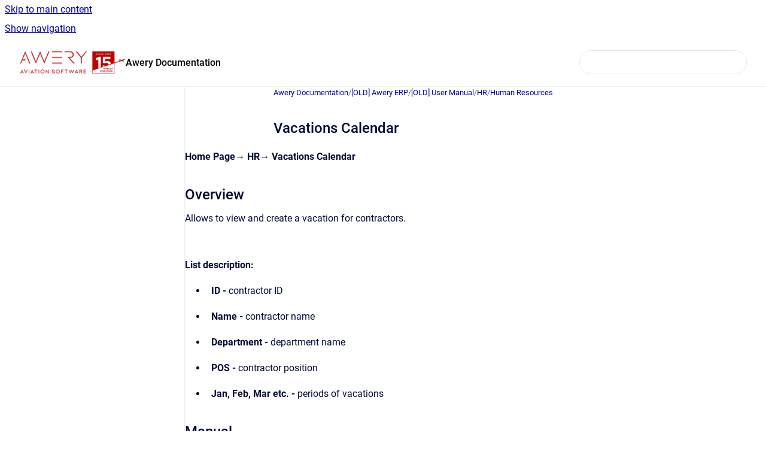

--- FILE ---
content_type: text/html
request_url: https://docs.awery.com/main/vacations-calendar
body_size: 6068
content:
<!doctype html>
            
        
    
        
<html class="no-js" lang="en" data-vp-page-id="951920" data-vp-page-template="article">
    
    
    
<head>
    <!--CDP_HEAD_START-->
        <!--CDP_HEAD_END-->
    <meta charset="utf-8">
    <meta http-equiv="x-ua-compatible" content="ie=edge">
    <meta name="viewport" content="width=device-width, initial-scale=1">
    <meta name="repository-base-url" content="../main">
                <meta name="source-last-modified" content="2021-01-18T15:00Z">
    
    <meta name="Help Center Version"
          content="1.4">
    
        
    <link rel="icon" href="https://docs.awery.com/main/Awery.png?inst-v=bf147211-f0eb-4e21-9b56-6729ae368b52">
    <link rel="apple-touch-icon" href="https://docs.awery.com/main/Awery.png?inst-v=bf147211-f0eb-4e21-9b56-6729ae368b52">

            <link rel="canonical" href="https://docs.awery.com/main/vacations-calendar">
                                            <link rel="alternate" hreflang="en" href="https://docs.awery.com/main/vacations-calendar">

                                    <link rel="alternate" hreflang="x-default" href="https://docs.awery.com/main/vacations-calendar">
                                        
    


<!-- HelpCenter config -->


                                                                                
    
                

    <!-- Primary Meta Tags -->
    <meta name="title" content="Vacations Calendar">
            <meta name="description" content="Home Page→ HR→ Vacations Calendar Overview Allows to view and create a vacation for contractors. List description: ID - contractor ID Name - contra...">
    <meta property="og:description" content="Home Page→ HR→ Vacations Calendar Overview Allows to view and create a vacation for contractors. List description: ID - contractor ID Name - contra...">
    <meta property="twitter:description" content="Home Page→ HR→ Vacations Calendar Overview Allows to view and create a vacation for contractors. List description: ID - contractor ID Name - contra...">

        
    
    <!-- Open Graph / Facebook -->
    <meta property="og:type" content="website">
    <meta property="og:url" content="https://docs.awery.com/main/vacations-calendar">
    <meta property="og:title" content="Vacations Calendar">
    <meta property="og:image" content="https://docs.awery.com/__attachments/951920/image2021-1-18_16-30-32.png?inst-v=bf147211-f0eb-4e21-9b56-6729ae368b52">


    <!-- Twitter -->
    <meta property="twitter:card" content="summary_large_image">
    <meta property="twitter:title" content="Vacations Calendar">
    <meta property="twitter:image" content="https://docs.awery.com/__attachments/951920/image2021-1-18_16-30-32.png?inst-v=bf147211-f0eb-4e21-9b56-6729ae368b52">

    
    <script>
        var hasCookieNotice = true;
        var usesCookieOptInStrategy = true;
        var cookieRelatedFeatures = [];

        function isSitePreview() {
            var previewStagingUrlMatcher = /\/~preview-([a-f0-9]{8}-[a-f0-9]{4}-[a-f0-9]{4}-[a-f0-9]{4}-[a-f0-9]{12})\//;
            return previewStagingUrlMatcher.test(window.location.href);
        }

        function hasSiteViewerGivenConsentForTracking() {
            try {
                return window.localStorage.getItem('shc-cookies') === 'enabled';
            } catch (e) {
                return false;
            }
        }

        function hasSiteViewerRefusedConsentForTracking() {
            try {
                return window.localStorage.getItem('shc-cookies') === 'disabled';
            } catch (e) {
                return false;
            }
        }

        function areCookiesEnabled() {
                        if (!hasCookieNotice) {
                return true;
            }

                        if (usesCookieOptInStrategy) {
                                if (hasSiteViewerGivenConsentForTracking()) {
                    return true;
                }
            } else {
                                if (!hasSiteViewerRefusedConsentForTracking()) {
                    return true;
                }
            }

            return false;
        }

        var registerCookieRelatedFeature = function (featureFunction) {

                                                
            if (typeof featureFunction === 'function') {
                cookieRelatedFeatures.push(featureFunction);
            }
        }

        var initializeCookieRelatedFeatures = function () {

                                    
            if (!areCookiesEnabled()) {
                return;
            }
            window.scrollHelpCenter.areCookiesEnabled = true;
            for (const cookieRelatedFeature of cookieRelatedFeatures) {
                try {
                    cookieRelatedFeature();
                } catch (e) {
                    console.error(e);
                }
            }
        }

        
        window.scrollHelpCenter = {
            collection: JSON.parse('{\"members\":[{\"name\":\"Awery Documentation\",\"prefix\":\"main\"}],\"currentContentSource\":{\"name\":\"Awery Documentation\",\"prefix\":\"main\"}}'),
            source: {
                confluenceBaseUrl: 'https://awerycloud.atlassian.net/wiki',
                confluencePageId: '951920',
                confluenceSpaceKey: 'Awery',
            },
            contentSourceKey: 'SPACE:Awery',
            siteKey: 'ba2f8130-60ec-4503-9782-403de37f8151',
            customJsSrc: null,
            isSitePreview: isSitePreview(),
            areCookiesEnabled: areCookiesEnabled(),
            excludePageLabel: 'scroll-help-center-exclude-page',
            hasCookieNotice: hasCookieNotice,
            usesCookieOptInStrategy: usesCookieOptInStrategy,
            registerCookieRelatedFeature: registerCookieRelatedFeature,
            initializeCookieRelatedFeatures: initializeCookieRelatedFeatures,
            isPortal: false,
            isSearch: false,
            isError: false,
            isOverview: false,
            viewportLink: '../main/',
            relSiteRootPath: '../',
            siteInstanceId: 'bf147211-f0eb-4e21-9b56-6729ae368b52',
            theme: {
                root: {
                    absoluteLink: '../main/'
                },
                header: {
                    displaySpaceName: true,
                    links: JSON.parse('[]'),
                    logo: {
                        url: '../__assets-bf147211-f0eb-4e21-9b56-6729ae368b52/image/awery_logo_signature_15_years.png',
                        alt: 'Awery'
                    },
                },
                cookieNotice: {
                    display: true,
                    headingText: 'Cookie Notice',
                    descriptionText: 'Please read our privacy statement.',
                    link: {
                        url: 'https://awery.aero/privacy-policy',
                        text: 'Privacy Policy'
                    }
                }
            },
            integrations: {
                jiraServiceDesk: {
                    key: ''
                },
                intercom: {
                    appId: ''
                },
                zendesk: {
                    url: ''
                },
                aiSearch: {
                    enabled: true
                }
            },
            repository: {
                link: '../main',
                name: 'Awery Documentation'
            },
            versionLinksForPage: JSON.parse('null'),
            variantLinksForPage: JSON.parse('null'),
            languageLinksForPage: JSON.parse('[{\"displayName\":\"English\",\"code\":\"en\",\"toLanguageLink\":\"..\/main\/vacations-calendar\",\"fallback\":false}]'),
            defaultLanguageCode: 'en'        };
    </script>

            <script defer src="https://vpc-integrations.scroll-viewport.addons.k15t.com/embeds/ai-search/index.js"></script>
    
            
    

    
        
    <link rel="stylesheet" href="../__theme/css/app--9d49c7a6f16d6f27f169.css">

    
    
    
<style>
            :root {
                        --_vpt-INTERNAL-footer-background: #BE0000;
        --_vpt-INTERNAL-footer-foreground: #FFFFFF;
        --_vpt-INTERNAL-header-background: #FFFFFF;
        --_vpt-INTERNAL-header-foreground: #000000;

        /* @deprecated */
        --vp-portal-banner-background-image: url('../header-background--b27bdbd2502a69f032bd.jpg');
        /* @deprecated */
        --vp-portal-banner-text-color: #FFF;
        /* @deprecated */
        --vp-space-banner-background-image: url('../../__assets-bf147211-f0eb-4e21-9b56-6729ae368b52/image/Center%20Image%2001.png');
        /* @deprecated */
        --vp-space-banner-text-color: #FFF;
    }
</style>

    <title>Vacations Calendar</title>

        </head>
    <!-- pageid attribute is deprecated - please use data-vp-page-id on html element instead -->
    <body pageid="951920" class="flex flex-col min-h-screen">
                    <div id="vp-js-cookies__notice"></div>
            <vp-a11y-skip-controller>
                <a class="vp-a11y-skip-trigger" href="#content">
                    <i18n-message i18nkey="navigation.skip.to.main.label">
                        Skip to main content
                    </i18n-message>
                </a>
            </vp-a11y-skip-controller>
            <button type="button" class="vp-a11y-skip-trigger vp-js-a11y-navigation-toggle">
                <i18n-message i18nkey="navigation.open.label">
                    Show navigation
                </i18n-message>
            </button>
        
        

<header data-vp-component="header" class="header hc-header-background-color">
    <div class="header__navigation relative">
        <div class="hc-header-background-color relative z-10" id="site-navigation">
            <div class="top-bar header__navigation--large vp-container hc-header-background-color hc-header-font-color">
                <div class="top-bar-left">
                    <ul class="flex flex-wrap flex-row gap-4 items-center relative m-0 p-0 list-none hc-header-background-color">
                        <li class="leading-none align-self-center header__navigation--logo">
                            <vp-localized-link>
                                <a href="../main/">
                                    <img src="../__assets-bf147211-f0eb-4e21-9b56-6729ae368b52/image/awery_logo_signature_15_years.png" alt="">
                                    <i18n-message class="sr-only" i18nKey="header.home.label">
                                        Go to homepage
                                    </i18n-message>
                                </a>
                            </vp-localized-link>
                        </li>
                                                    <li>
                                <vp-localized-link>
                                    <a
                                        href="../main/"
                                        class="block leading-none py-3 header__navigation--heading hc-header-font-color"
                                    >
                                        Awery Documentation
                                    </a>
                                </vp-localized-link>
                            </li>
                                            </ul>
                </div>
                <div class="top-bar-right no-print">
                    <div class="header__navigation--large__menu hc-header-background-color">
                        <ul class="flex flex-row m-0 p-0 list-none render-links">
                            
                        </ul>
                                                                            <div class="my-auto list-none ml-4">
                                    

        
        
    
    <div
        data-vp-id="search-bar-placeholder"
        data-vp-component="search-bar"
        data-vp-variant=""
        class="vp-search-bar "
        aria-hidden="true"
    >
        <form
            action="/search.html"
            method="GET"
            class="vp-search-bar__input-container"
        >
            <div
                data-vp-component="search-input"
                data-vp-variant="border"
                class="vp-search-input vp-search-input--border"
            >
                <input
                    type="search"
                    autocomplete="off"
                    value=""
                    class="vp-search-input__input"
                    style="margin-right: 0;"
                >
            </div>
        </form>
    </div>

    
    <script data-vp-id="search-bar-config" type="application/json">
        {
            "hasContentSourceFilter": false,
            "hasQuickSearch": true,
            "variant": ""
        }
    </script>
                            </div>
                                            </div>

                    <button type="button" class="vp-js-header-search-toggle vp-button header__navigation--button hc-header-font-color">
                        <svg
                            data-vp-id="header-search-toggle-icon"
                            data-vp-component="icon"
                            xmlns="http://www.w3.org/2000/svg"
                            width="20"
                            height="20"
                            viewBox="0 0 20 20"
                            fill="none"
                            aria-hidden="true"
                        >
                            <path d="M8.99452 14.5C10.5121 14.5 11.809 13.9669 12.8854 12.9007C13.9618 11.8345 14.5 10.5361 14.5 9.00548C14.5 7.48794 13.9631 6.19097 12.8893 5.11458C11.8155 4.03819 10.519 3.5 9 3.5C7.46786 3.5 6.16816 4.0369 5.1009 5.11071C4.03363 6.18453 3.5 7.48096 3.5 9C3.5 10.5321 4.0331 11.8318 5.09929 12.8991C6.1655 13.9664 7.46391 14.5 8.99452 14.5ZM9 16C8.02913 16 7.11974 15.816 6.27185 15.4479C5.42395 15.0799 4.68056 14.5799 4.04167 13.9479C3.40278 13.316 2.90278 12.576 2.54167 11.728C2.18056 10.88 2 9.97053 2 8.99956C2 8.04152 2.18403 7.13542 2.55208 6.28125C2.92014 5.42708 3.41864 4.68387 4.04758 4.0516C4.67653 3.41935 5.41569 2.91935 6.26508 2.5516C7.11449 2.18387 8.02548 2 8.99806 2C9.95769 2 10.8646 2.18403 11.7188 2.55208C12.5729 2.92014 13.316 3.42014 13.9479 4.05208C14.5799 4.68403 15.0799 5.42612 15.4479 6.27835C15.816 7.13058 16 8.0381 16 9.00094C16 9.83365 15.8615 10.6213 15.5846 11.3638C15.3078 12.1062 14.9254 12.7836 14.4375 13.3958L18 16.9583L16.9375 18L13.375 14.4583C12.7668 14.9459 12.0939 15.3247 11.3564 15.5948C10.6188 15.8649 9.83333 16 9 16Z" fill="currentColor"></path>
                        </svg>
                        <i18n-message class="sr-only" i18nKey="search.form.show.label"></i18n-message>
                    </button>
                </div>
            </div>
        </div>
    </div>
</header>

        <div class="flex flex-col flex-grow hc-main-wrapper">
                            


<div class="vp-article vp-container article">
    <div class="vp-article__aside-left no-print">
        <div id="vp-js-desktop__navigation" class="vp-article__aside-left__inner"></div>
    </div>

    <main id="article-content" class="vp-article__content-panel">
                    
    <i18n-message i18nkey="breadcrumb.label" attribute="aria-label" class="vp-breadcrumbs__wrapper">
        <nav class="vp-breadcrumbs" aria-label="Breadcrumb" role="navigation">
            <div class="breadcrumbs-wrapper">
                <ol class="breadcrumbs breadcrumbs--fit-content">
                                            <li>
                                                            <a href="../main/" rel="prev">Awery Documentation</a>
                                                                                        <span aria-hidden="true">/</span>
                                                    </li>
                                            <li>
                                                            <a href="../main/old-awery-erp" rel="prev" class="js-breadcrumbs-truncate">[OLD] Awery ERP</a>
                                                                                        <span aria-hidden="true">/</span>
                                                    </li>
                                            <li>
                                                            <a href="../main/old-user-manual" rel="prev" class="js-breadcrumbs-truncate">[OLD] User Manual</a>
                                                                                        <span aria-hidden="true">/</span>
                                                    </li>
                                            <li>
                                                            <a href="../main/hr" rel="prev" class="js-breadcrumbs-truncate">HR</a>
                                                                                        <span aria-hidden="true">/</span>
                                                    </li>
                                            <li>
                                                            <a href="../main/human-resources" rel="prev" class="js-breadcrumbs-truncate">Human Resources</a>
                                                                                </li>
                                    </ol>
            </div>
        </nav>
    </i18n-message>
                        <div id="content" class="vp-a11y-skip-target" tabindex="-1"></div>
                    <div class="vp-article__aside-right no-print">
                <vp-toc data-vp-component="toc" for="main-content">
                    <vp-a11y-skip-controller slot="afterbegin">
                        <a class="vp-a11y-skip-trigger"  href="#article-inner-content">
                            <i18n-message i18nkey="navigation.skip.toc.label">
                                Skip table of contents
                            </i18n-message>
                        </a>
                    </vp-a11y-skip-controller>
                </vp-toc>
            </div>
                <div id="article-inner-content" class="vp-article__wrapper" tabindex="-1">
            <header class="article-header">
                <!-- CSS class article__heading is deprecated and will be removed in the future -->
                <h1 class="vp-article__heading article__heading"><span>Vacations Calendar</span></h1>
            </header>

            <section id="main-content" class="vp-article__content wiki-content article__content">
                    <p><strong>Home Page→ HR→ Vacations Calendar</strong></p><h2 id="VacationsCalendar-Overview">Overview</h2><p><span>Allows to view and create a vacation for contractors.</span></p><p><br clear="none"></p><p><strong>List description:</strong></p><ul><li><strong>ID - </strong>contractor ID</li></ul><ul><li><strong>Name - </strong>contractor name</li></ul><ul><li><strong>Department - </strong>department name</li></ul><ul><li><strong>POS - </strong>contractor position</li></ul><ul><li><strong>Jan, Feb, Mar etc. - </strong><span>periods of vacations</span></li></ul><h2 id="VacationsCalendar-Manual">Manual</h2><p><strong>How to create the new Vacation</strong></p><ul><li><span>To open the sidebar to create the new entry just click on the record of the employee for which you want to create a new entry.</span></li></ul><p style="margin-left: 40.0px;"><span>To clear the form and create the new entry click&nbsp; the </span><strong>New </strong><span>button</span></p><p><span><figure class="confluence-embedded-image vp-image vp-image--width-12 confluence-content-image-border"><img src="../__attachments/951920/image2021-1-18_16-30-32.png?inst-v=bf147211-f0eb-4e21-9b56-6729ae368b52" data-width="700"></figure></span></p><ul><li><span>Complete the form and click the </span><strong>Save </strong><span>button <figure class="confluence-embedded-image vp-image vp-image--width-1 confluence-thumbnail confluence-content-image-border"><img src="../__attachments/951920/image2021-1-18_16-32-7.png?inst-v=bf147211-f0eb-4e21-9b56-6729ae368b52" data-width="70"></figure></span></li><li>The table cells are highlighted with colors depending on vacation statuses</li></ul><p><figure class="confluence-embedded-image vp-image vp-image--width-12 confluence-content-image-border"><img src="../__attachments/951920/image2021-1-18_16-41-53.png?inst-v=bf147211-f0eb-4e21-9b56-6729ae368b52" data-width="700"></figure></p><h3 id="VacationsCalendar-SortingandFiltering">Sorting and Filtering</h3><p><span>You can filter your entries by:</span></p><ul><li><span>Year/Month view - the data will be displayed by each month of the current year (default) or by each day of the selected month. </span></li></ul><p style="margin-left: 40.0px;"><span>In case you switch to Month mode, you will see the additional filter "Month"</span></p><p><span><figure class="confluence-embedded-image vp-image vp-image--width-9 confluence-content-image-border"><img src="../__attachments/951920/image2021-1-18_16-50-33.png?inst-v=bf147211-f0eb-4e21-9b56-6729ae368b52" data-width="500"></figure></span></p><ul><li><span>Department</span></li></ul><ul><li><span>Company</span></li></ul><p><span><figure class="confluence-embedded-image vp-image vp-image--width-9 confluence-content-image-border"><img src="../__attachments/951920/image2021-1-18_16-45-16.png?inst-v=bf147211-f0eb-4e21-9b56-6729ae368b52" data-width="500"></figure></span></p><ul><li><span>Statuses - you can search employees by working statuses</span></li></ul><p><span><figure class="confluence-embedded-image vp-image vp-image--width-9 confluence-content-image-border"><img src="../__attachments/951920/image2021-1-18_16-48-16.png?inst-v=bf147211-f0eb-4e21-9b56-6729ae368b52" data-width="500"></figure></span></p><ul><li><span>Year - the vacations filtering by selected year</span></li></ul><h3 id="VacationsCalendar-Permissions">Permissions</h3><p><span>There are no permissions for this page</span></p>

        
<div class="table-overlay full reveal article__content" data-vp-id="js-table-overlay">
    <i18n-message i18nkey="modal.cta.close.label" attribute="title">
        <button class="close-button table-overlay__close"
                data-close
                title="Close modal"
                type="button">
            <span aria-hidden="true">&times;</span>
        </button>
    </i18n-message>
    <div class="table-overlay__content"></div>
</div>

                            </section>

                    </div>
    </main>
</div>
                    </div>

        
    
<footer data-vp-component="footer" class="footer hc-footer-background-color">
    <div class="grid lg:flex footer--alignment hc-footer-font-color vp-container">
                    <div class="flex hc-footer-font-color">
                <img src="../__theme/footer-logo--f92dd2820b24ad5bb8be.svg" class="footer__logo" alt="">
            </div>
                <div class="grid">
            <div class="footer__links">
                            </div>
                <ul class="footer__attribution-line--copyright hc-footer-font-color">
                    <li>
                    <i18n-message i18nkey="footer.copyright.label" options='{ "date": "2025", "by": "Awery Software FZ LLC" }'>
                        Copyright &copy; 2025 Awery Software FZ LLC
                    </i18n-message>
                    </li>
                    <li>
                        <span aria-hidden="true">&bull;</span>
                        <i18n-message i18nkey="footer.poweredBy.label">Powered by</i18n-message>
                        &#32;
                        <a
                            href="https://www.k15t.com/go/scroll-viewport-cloud-help-center"
                            rel="noopener nofollow"
                        >
                            Scroll Viewport
                        </a>
                        &#32;
                        &#38;
                        &#32;
                        <a
                            href="https://www.atlassian.com/software/confluence"
                            rel="noopener nofollow"
                        >
                            Atlassian Confluence
                        </a>
                    </li>
                    <li id="vp-js-cookies__reset-link"></li>
                </ul>
                    </div>
    </div>
</footer>

        
    
    
        
        
            
            <script src="https://awery.statuspage.io/embed/script.js"></script>
    
                
                
                
        
        <div id="vp-js-mobile__navigation"></div>

                            <div class="vp-error-log">
                <div class="vp-error-log__backdrop"></div>
                <div class="vp-error-log__modal">
                    <div class="vp-error-log__header">
                        <i18n-message i18nkey="preview.errorLog.header.label" ns="common">
                            JavaScript errors detected
                        </i18n-message>
                    </div>
                    <div class="vp-error-log__content">
                        <p>
                            <i18n-message i18nkey="preview.errorLog.content.0" ns="common">
                                Please note, these errors can depend on your browser setup.
                            </i18n-message>
                        </p>
                        <ul data-error-log-list>
                            <template class="vp-error-log__item--template">
                                <li></li>
                            </template>
                        </ul>
                        <p>
                            <i18n-message i18nkey="preview.errorLog.content.1" ns="common">
                                If this problem persists, please contact our support.
                            </i18n-message>
                        </p>
                    </div>
                    <div class="vp-error-log__footer">
                        <a class="vp-button vp-button--primary" href="https://k15t.jira.com/servicedesk/customer/portal/3" rel="noopener">
                            <i18n-message i18nkey="preview.errorLog.cta.support.label" ns="common">
                                Contact Support
                            </i18n-message>
                        </a>
                        <a class="vp-button vp-button--secondary" id="error-log-close-button" tabindex="0">
                            <i18n-message i18nkey="preview.errorLog.cta.close.label" ns="common">
                                Close
                            </i18n-message>
                        </a>
                    </div>
                </div>
            </div>
        
        <script>
            (function() {
                // set the inapphelp attributes as early as possible to avoid flashing content that should be hidden
                const searchParams = new URL(location.href).searchParams;

                if (searchParams.get('inAppHelp') === 'true') {
                    const inAppHelpClasses = ['vp-in-app-help'];

                    if (searchParams.get('title') === 'false') {
                        inAppHelpClasses.push('vp-in-app-help--no-title');
                    }

                    document.body.classList.add(...inAppHelpClasses);
                }
            }());
        </script>

        <script>
            if(!false) {
                window.scrollHelpCenter.initializeCookieRelatedFeatures();
            }
        </script>

        <script src="../__theme/js/app--5c3782a4d5eec48f97e4.js"></script>
    </body>
</html>
